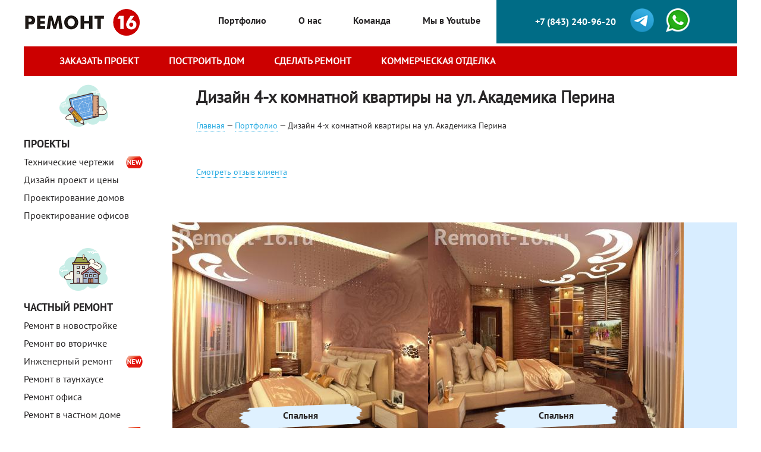

--- FILE ---
content_type: text/html; charset=UTF-8
request_url: https://remont-16.ru/dizajn-4-h-komnatnoj-kvartiry-na-ul-akademika-perina-442
body_size: 9182
content:
<!DOCTYPE html>
<html lang="ru">
<head>
    <meta charset="UTF-8">
    <meta name="viewport" content="width=1200">
    <meta name="csrf-param" content="_csrf">
    <meta name="csrf-token" content="eERLbC5MRHcKNg4CWTYxWiIvIyEDfBdHFS8fH1YfIRIrdA4baxMuTg==">
    <title>Фото - Дизайн 4-х комнатной квартиры на ул. Академика Перина в Казани, 2013 год | Ремонт-16</title>
    <base href="https://remont-16.ru">

            <meta name='yandex-verification' content='59bd17111a5ce7e9' />    
    
    <link rel="icon" href="/img/favicon.ico" type="image/x-icon">
    <link rel="shortcut icon" href="/img/favicon.ico" type="image/x-icon">

    <script src="https://api-maps.yandex.ru/2.1/?lang=ru_RU" type="text/javascript"></script>
	<link rel="stylesheet" type="text/css" href="instatape/css/instatape-min.css" />

    <link href="/assets/4c84a1e9/jquery.fancybox.css?v=1517715276" rel="stylesheet">
<link href="/css/owl.carousel.css?v=1443106822" rel="stylesheet">
<link href="/css/jquery.formstyler.css?v=1443106822" rel="stylesheet">
<link href="/css/styles.css?v=1699645993" rel="stylesheet">
<link href="/js/tooltipster/css/tooltipster.bundle.min.css?v=1639959856" rel="stylesheet">	<script src="https://apps.elfsight.com/p/platform.js" defer></script>
</head>
<body>

<div class="main-container">
    <div>
        <div class="left-side-header" style="width:300px; float:left">
            <a href="/" class="logo"><img src="/img/logo-header.png"></a>
        </div>
	    <div class="right-side-header">
            <div class="left">
                <ul class="top-menu"><li><a href="/portfolio">Портфолио</a></li>
<li><a href="/o-kompanii">О нас</a></li>
<li><a href="/team">Команда</a></li>
<li><a href="https://www.youtube.com/channel/UCTRnWU04IyzNqLgBuA4_uvw">Мы в Youtube</a></li></ul>
               
            </div>
            <div class="right callback">
                <div class="header-contact"><a href="#callback" class="callback request-form">+7 (843) 240-96-20</a></div>
                <div class="header-contact"><a href="https://t.me/Makarchikov"><img src="/img/telegram.png" width="40px"></a></div>
				<div class="header-contact"><a href="https://api.whatsapp.com/send?phone=+79046653960"><img src="/img/whatsapp.png" width="40px"></a></div>
            </div>
        </div>
	</div>
	<div style="clear:both"></div>
	<div>
		<div class="demo">
		
			<ul class="drop-menu-main">

			  <li>
				  <a href="/make-project" class="main-menu">Заказать проект</a>
			  </li>
			  
			  <li>
				  <a href="/build-house" class="main-menu">Построить дом</a>
			  </li>
			  
			  <li>
				  <a href="/make-repairs" class="main-menu">Сделать ремонт</a>
			  </li>
			  
			  <li>
				  <a href="/tehnicheskaya-otdelka" class="main-menu">Коммерческая отделка</a>
			  </li>

			</ul>
			
		</div>
		
	</div>
	<div style="clear:both"></div>
	<div>
	<aside class="left-side">
        <div class="menu_icon"><img src="/images/sales/icons8-blueprint-with-pen-100.png"></div><ul class="left-menu"><li><a href="/proekti">Проекты</a>
<ul>
<li class="new"><a href="/tehnicheskie-chertezhi">Технические чертежи</a></li>
<li><a href="/sostavlenie-disain-proekta">Дизайн проект и цены</a></li>
<li><a href="/proektirovanie-domov">Проектирование домов</a></li>
<li><a href="/proektirovanie-ofisov">Проектирование офисов</a></li>
</ul>
</li></ul><div class="menu_icon"><img src="/images/sales/icons8-nedvizhimost-100.png"></div><ul class="left-menu"><li><a href="/">Частный ремонт</a>
<ul>
<li><a href="/remont-v-novostroike">Ремонт в новостройке</a></li>
<li><a href="/remont-vo-vtorichke">Ремонт во вторичке</a></li>
<li class="new"><a href="/inzhenernii-remont-kvartiri">Инженерный ремонт</a></li>
<li><a href="/remont-v-taunhause">Ремонт в таунхаусе</a></li>
<li><a href="/remont-ofisov-v-kazani.html">Ремонт офиса</a></li>
<li><a href="/remont-v-chastnom-dome">Ремонт в частном доме</a></li>
<li class="new"><a href="/pereplanirovki">Перепланировки</a></li>
<li><a href="/zastroishikam">Застройщикам</a></li>
</ul>
</li></ul><div class="menu_icon"><img src="/images/sales/icons8-fabrica-100.png"></div><ul class="left-menu"><li><a href="/remont-pomesenij">Коммерческий ремонт</a>
<ul>
<li><a href="/remont-v-kabinete">Ремонт в кабинете директора</a></li>
<li><a href="/kommercheskii-remont">Коммерческий ремонт</a></li>
<li><a href="/remont-i-rekonstrukcia-zdanii">Ремонт и реконструкция зданий</a></li>
<li class="new"><a href="/tehnicheskaya-otdelka">Техническая отделка помещений</a></li>
</ul>
</li></ul><div class="menu_icon"><img src="/images/sales/icons8-level-tool-100.png"></div><ul class="left-menu"><li><a href="/inzhenernii-remont">Инженерный ремонт</a>
<ul>
<li><a href="/sanuzli-plitka">Санузлы, плитка</a></li>
<li><a href="/shtukaturnie-raboti">Штукатурные работы</a></li>
<li><a href="/elektromontazh">Электромонтаж</a></li>
<li><a href="/styazhka-pola">Стяжка пола</a></li>
<li class="new"><a href="/demontazhnie-raboti">Демонтажные работы</a></li>
</ul>
</li></ul><div class="menu_icon"><img src="/images/sales/icons8-worker-100.png"></div><ul class="left-menu"><li><a href="/otdelnye-raboty">Отдельные работы</a>
<ul>
<li><a class="bold" href="/demontazhnyie-rabotyi-v-kazani.html">Демонтажные работы</a></li>
<li><a href="/mezkomnatnye-dveri">Межкомнатные двери</a></li>
<li><a href="/kuhni-na-zakaz">Кухни на заказ</a></li>
<li><a class="bold" href="/skafy-kupe">Шкафы-купе</a></li>
<li><a href="/ustanovka-natyazhnyix-potolkov-v-kazani.html">Натяжные потолки</a></li>
<li><a class="bold" href="/plastikovye-okna">Пластиковые окна</a></li>
<li><a class="bold" href="/ventilacia-i-kondicionirovanie">Вентиляция и кондиционирование</a></li>
<li><a class="bold" href="/remont-sten-v-kazani.html">Ремонт стен</a></li>
<li><a class="bold" href="/remont-potolka-v-kazani.html">Ремонт потолка</a></li>
<li><a class="bold" href="/remont-pola-v-kazani.html">Ремонт пола</a></li>
<li><a class="bold" href="/elektromontazhnyie-rabotyi-v-kazani.html">Электромонтажные работы</a></li>
<li><a class="bold" href="/santexnicheskie-rabotyi-v-kazani.html">Сантехнические работы</a></li>
<li><a class="bold" href="/uteplenie-i-zvukoizolyacziya-v-kazani.html">Утепление и звукоизоляция</a></li>
<li><a href="/ukladka-plitki">Укладка плитки</a></li>
<li><a href="/montazh-chernovoi-i-chistovoi-santehniki">Монтаж черновой и чистовой сантехники</a></li>
<li><a href="/ustanovka-seifa">Установка сейфа</a></li>
<li><a href="/ustroistvo-proemov">Устройство проемов</a></li>
</ul>
</li></ul><div class="menu_icon"><img src="/images/sales/icons8-news-100.png"></div><ul class="left-menu"><li><a href="/prochee">Прочее</a>
<ul>
<li><a href="/kak-ustroena-nasha-rabota">Как устроена наша работа?</a></li>
<li><a href="/nashi-skidki">Наши скидки</a></li>
</ul>
</li></ul>
            <div class="aside-floating">

       

        <form id="search-form" class="search" action="/search">
            <div class="field-name">
                <input id="search-input" type="text" name="q" placeholder="Поиск услуги">
            </div>
            <input type="submit">
        </form>
    </div>

        <div class="aside-fixed-bottom">

    <a href="/" class="logo"><img src="/img/logo-header.png"></a>
    <a class="phone" href="tel:+7 (843) 240-96-20">+7 (843) 240-96-20</a>

    <form id="w0" class="form fixed-form sendLead" action="/site/sendlead" method="post">
<input type="hidden" name="_csrf" value="eERLbC5MRHcKNg4CWTYxWiIvIyEDfBdHFS8fH1YfIRIrdA4baxMuTg==">    <p>Заказать бесплатный выезд прораба</p>
    <div class="form-group field-name">
<input type="text" id="name" name="name" placeholder="Имя">
</div>    <div class="form-group field-phone required">
<input type="text" id="phone" name="phone" placeholder="Телефон" required>
</div>    <input type="submit">
    <input type="hidden" id="type" name="type" value="Заказать бесплатный выезд прораба"><div class="form-group field-bc">
<input type="text" id="bc" name="BC" placeholder="Bc">
</div></form></div>


        <div class="bottom-container">
        </div>
    </aside>

    <div class="right-side">
        
		
		

        <h1>Дизайн 4-х комнатной квартиры на ул. Академика Перина</h1>
        <ul class="breadcrumbs" tag="div"><a href="/">Главная</a> &mdash; <a href="/portfolio">Портфолио</a> &mdash; Дизайн 4-х комнатной квартиры на ул. Академика Перина</ul>
        <div class="content">
    <p><a class="anchor-link" href="#testimonial">Смотреть отзыв клиента</a></p>
</div>


<div class="portfolio-items">
            <div class="item">
            <a class="popup-a" href="/images/storage/works/12/2048/196_dizajn_spalni_36fa3e_5258.jpg" rel="photos">
                <img src="/images/storage/works/12/430x370/196_dizajn_spalni_36fa3e_5258.jpg"
                     width="430" height="370">
            </a>

            <div><span>Спальня</span></div>
        </div>
            <div class="item">
            <a class="popup-a" href="/images/storage/works/12/2048/196_dizajn_spalni_cc6387_5263.jpg" rel="photos">
                <img src="/images/storage/works/12/430x370/196_dizajn_spalni_cc6387_5263.jpg"
                     width="430" height="370">
            </a>

            <div><span>Спальня</span></div>
        </div>
            <div class="item">
            <a class="popup-a" href="/images/storage/works/12/2048/196_dizajn_gostinoj_6dff22_5249.jpg" rel="photos">
                <img src="/images/storage/works/12/430x370/196_dizajn_gostinoj_6dff22_5249.jpg"
                     width="430" height="370">
            </a>

            <div><span>Гостиная</span></div>
        </div>
            <div class="item">
            <a class="popup-a" href="/images/storage/works/12/2048/196_dizajn_gostinoj_48653a_5250.jpg" rel="photos">
                <img src="/images/storage/works/12/430x370/196_dizajn_gostinoj_48653a_5250.jpg"
                     width="430" height="370">
            </a>

            <div><span>Гостиная</span></div>
        </div>
            <div class="item">
            <a class="popup-a" href="/images/storage/works/12/2048/196_dizajn_gostinoj_6fe432_5251.jpg" rel="photos">
                <img src="/images/storage/works/12/430x370/196_dizajn_gostinoj_6fe432_5251.jpg"
                     width="430" height="370">
            </a>

            <div><span>Гостиная</span></div>
        </div>
            <div class="item">
            <a class="popup-a" href="/images/storage/works/12/2048/196_dizajn_kuhni_5553cf_5252.jpg" rel="photos">
                <img src="/images/storage/works/12/430x370/196_dizajn_kuhni_5553cf_5252.jpg"
                     width="430" height="370">
            </a>

            <div><span>Кухня</span></div>
        </div>
            <div class="item">
            <a class="popup-a" href="/images/storage/works/12/2048/196_dizajn_kuhni_5d0d55_5254.jpg" rel="photos">
                <img src="/images/storage/works/12/430x370/196_dizajn_kuhni_5d0d55_5254.jpg"
                     width="430" height="370">
            </a>

            <div><span>Кухня</span></div>
        </div>
            <div class="item">
            <a class="popup-a" href="/images/storage/works/12/2048/196_dizajn_detskoj_59b85c_5266.jpg" rel="photos">
                <img src="/images/storage/works/12/430x370/196_dizajn_detskoj_59b85c_5266.jpg"
                     width="430" height="370">
            </a>

            <div><span>Дизайн детской</span></div>
        </div>
            <div class="item">
            <a class="popup-a" href="/images/storage/works/12/2048/196_dizajn_detskoj_04da4a_5262.jpg" rel="photos">
                <img src="/images/storage/works/12/430x370/196_dizajn_detskoj_04da4a_5262.jpg"
                     width="430" height="370">
            </a>

            <div><span>Детская</span></div>
        </div>
            <div class="item">
            <a class="popup-a" href="/images/storage/works/12/2048/196_dizajn_detskoj_f127a3_5265.jpg" rel="photos">
                <img src="/images/storage/works/12/430x370/196_dizajn_detskoj_f127a3_5265.jpg"
                     width="430" height="370">
            </a>

            <div><span>Детская</span></div>
        </div>
            <div class="item">
            <a class="popup-a" href="/images/storage/works/12/2048/196_dizajn_kabineta_c6943e_5261.jpg" rel="photos">
                <img src="/images/storage/works/12/430x370/196_dizajn_kabineta_c6943e_5261.jpg"
                     width="430" height="370">
            </a>

            <div><span>Кабинет</span></div>
        </div>
            <div class="item">
            <a class="popup-a" href="/images/storage/works/12/2048/196_dizajn_kabineta_edc27f_5246.jpg" rel="photos">
                <img src="/images/storage/works/12/430x370/196_dizajn_kabineta_edc27f_5246.jpg"
                     width="430" height="370">
            </a>

            <div><span>Кабинет</span></div>
        </div>
            <div class="item">
            <a class="popup-a" href="/images/storage/works/12/2048/196_dizajn_komnaty_95e629_5255.jpg" rel="photos">
                <img src="/images/storage/works/12/430x370/196_dizajn_komnaty_95e629_5255.jpg"
                     width="430" height="370">
            </a>

            <div><span>Комната</span></div>
        </div>
            <div class="item">
            <a class="popup-a" href="/images/storage/works/12/2048/196_dizajn_komnaty_d81140_5253.jpg" rel="photos">
                <img src="/images/storage/works/12/430x370/196_dizajn_komnaty_d81140_5253.jpg"
                     width="430" height="370">
            </a>

            <div><span>Комната</span></div>
        </div>
            <div class="item">
            <a class="popup-a" href="/images/storage/works/12/2048/196_dizajn_komnaty_81bc79_5248.jpg" rel="photos">
                <img src="/images/storage/works/12/430x370/196_dizajn_komnaty_81bc79_5248.jpg"
                     width="430" height="370">
            </a>

            <div><span>Комната</span></div>
        </div>
            <div class="item">
            <a class="popup-a" href="/images/storage/works/12/2048/196_dizajn_balkona_c90070_5247.jpg" rel="photos">
                <img src="/images/storage/works/12/430x370/196_dizajn_balkona_c90070_5247.jpg"
                     width="430" height="370">
            </a>

            <div><span>Балкон</span></div>
        </div>
            <div class="item">
            <a class="popup-a" href="/images/storage/works/12/2048/196_dizajn_prihozhej_881915_5256.jpg" rel="photos">
                <img src="/images/storage/works/12/430x370/196_dizajn_prihozhej_881915_5256.jpg"
                     width="430" height="370">
            </a>

            <div><span>Прихожая</span></div>
        </div>
            <div class="item">
            <a class="popup-a" href="/images/storage/works/12/2048/196_dizajn_holla_3dde88_5257.jpg" rel="photos">
                <img src="/images/storage/works/12/430x370/196_dizajn_holla_3dde88_5257.jpg"
                     width="430" height="370">
            </a>

            <div><span>Холл</span></div>
        </div>
            <div class="item">
            <a class="popup-a" href="/images/storage/works/12/2048/196_dizajn_holla_6332a8_5264.jpg" rel="photos">
                <img src="/images/storage/works/12/430x370/196_dizajn_holla_6332a8_5264.jpg"
                     width="430" height="370">
            </a>

            <div><span>Холл</span></div>
        </div>
            <div class="item">
            <a class="popup-a" href="/images/storage/works/12/2048/196_dizajn_vannoj_6018df_5260.jpg" rel="photos">
                <img src="/images/storage/works/12/430x370/196_dizajn_vannoj_6018df_5260.jpg"
                     width="430" height="370">
            </a>

            <div><span>Ванная</span></div>
        </div>
            <div class="item">
            <a class="popup-a" href="/images/storage/works/12/2048/196_dizajn_dushevoj_f968fd_5259.jpg" rel="photos">
                <img src="/images/storage/works/12/430x370/196_dizajn_dushevoj_f968fd_5259.jpg"
                     width="430" height="370">
            </a>

            <div><span>Душевая</span></div>
        </div>
    </div>


<div class="portfolio-info">
    <div class="otzyv">
            </div>
</div>

<div class="wow-header prev-next">
    <a class="button prev" href="/remont-1-komnatnoj-kvartiry-na-ul-uliusa-fucika-242"><img src="/img/little-arrow-left.png" alt="">Предыдущая работа</a><a class="button next" href="/dizajn-5-komnatnoj-kvartiry-na-ul-karbyseva-443">Следующая работа<img src="/img/little-arrow-right.png" alt=""></a></div>


    </div>
	</div>

</div>

<footer class="main-footer">
        <ul class="menu-items"><li><a href="/remont-pomesenij">Коммерческий ремонт</a>
<ul>
<li><a href="/remont-v-kabinete">Ремонт в кабинете директора</a></li>
<li><a href="/kommercheskii-remont">Коммерческий ремонт</a></li>
<li><a href="/remont-i-rekonstrukcia-zdanii">Ремонт и реконструкция зданий</a></li>
<li><a href="/tehnicheskaya-otdelka">Техническая отделка помещений</a></li>
</ul>
</li></ul>
    <div class="menu-items-column">
                <ul class="menu-items"><li><a href="/dizajn-interera-v-kazani.html">Дизайн-проект</a>
<ul>
<li><a href="/konsultacia">Консультация</a></li>
<li><a href="/express-design">Экспресс-дизайн</a></li>
<li><a href="/2d-design">2D дизайн с консультацией</a></li>
<li><a href="/3d-design">3D дизайн с консультацией</a></li>
<li><a href="/tehnadzor">Технадзор</a></li>
</ul>
</li></ul>    </div>

    <ul class="menu-items"><li><a href="/otdelnye-raboty">Отдельные работы</a>
<ul>
<li><a class="bold" href="/demontazhnyie-rabotyi-v-kazani.html">Демонтажные работы</a></li>
<li><a href="/mezkomnatnye-dveri">Межкомнатные двери</a></li>
<li><a href="/kuhni-na-zakaz">Кухни на заказ</a></li>
<li><a class="bold" href="/skafy-kupe">Шкафы-купе</a></li>
<li><a href="/ustanovka-natyazhnyix-potolkov-v-kazani.html">Натяжные потолки</a></li>
<li><a class="bold" href="/plastikovye-okna">Пластиковые окна</a></li>
<li><a class="bold" href="/ventilacia-i-kondicionirovanie">Вентиляция и кондиционирование</a></li>
<li><a class="bold" href="/remont-sten-v-kazani.html">Ремонт стен</a></li>
<li><a class="bold" href="/remont-potolka-v-kazani.html">Ремонт потолка</a></li>
<li><a class="bold" href="/remont-pola-v-kazani.html">Ремонт пола</a></li>
<li><a class="bold" href="/elektromontazhnyie-rabotyi-v-kazani.html">Электромонтажные работы</a></li>
<li><a class="bold" href="/santexnicheskie-rabotyi-v-kazani.html">Сантехнические работы</a></li>
<li><a class="bold" href="/uteplenie-i-zvukoizolyacziya-v-kazani.html">Утепление и звукоизоляция</a></li>
<li><a href="/ukladka-plitki">Укладка плитки</a></li>
<li><a href="/montazh-chernovoi-i-chistovoi-santehniki">Монтаж черновой и чистовой сантехники</a></li>
<li><a href="/ustanovka-seifa">Установка сейфа</a></li>
<li><a href="/ustroistvo-proemov">Устройство проемов</a></li>
</ul>
</li></ul>
    <div class="right-footer">
        <address>
            <span>Казань</span>
            ул. Спартаковская, д. 14        </address>
        <p><a href="mailto:info@remont-16.ru">info@remont-16.ru</a></p>
        <p><a href="#schema" class="popup-a">Посмотреть схему проезда</a></p>

        <p><a href="https://www.instagram.com/remont.16/" target="_blank"><img src="/img/instagram.png"></a><br/>
        <a href="https://www.houzz.ru/pro/info964933/remont-16" target="_blank"><img src="/img/houzz.png"></a></p>

        <div class="phone-footer">+7 (843) 240-96-20</div>
                <a href="#call-prorab" class="call-prorab request-form">Вызов прораба</a>

        <p>
            <script type="text/javascript" src="//yastatic.net/share/share.js" charset="utf-8"></script>
        <div class="yashare-auto-init" data-yashareL10n="ru" data-yashareType="button"
             data-yashareQuickServices="vkontakte,facebook,twitter,odnoklassniki,moimir,lj,moikrug,gplus"></div>
        </p>
    </div>

    <div class="copy">© 2014-2026 ООО «Ремонт-16» — Профессиональный ремонт
	квартир и коммерческих объектов в г. Казани. Все права защищены.<br>
        <p><a href='https://host-tracker.com/ru/web-site-monitoring-statistics/11522421/ff/'><img
width='80' height='15' border='0' alt='службы мониторинга серверов' rel='nofollow'
src="https://ext.host-tracker.com/uptime-img/?s=15&amp;t=11522421&amp;m=0.59&amp;p=Total&amp;src=ff" /></a>
<!-- Facebook Pixel Code -->
<script>
  !function(f,b,e,v,n,t,s)
  {if(f.fbq)return;n=f.fbq=function(){n.callMethod?
  n.callMethod.apply(n,arguments):n.queue.push(arguments)};
  if(!f._fbq)f._fbq=n;n.push=n;n.loaded=!0;n.version='2.0';
  n.queue=[];t=b.createElement(e);t.async=!0;
  t.src=v;s=b.getElementsByTagName(e)[0];
  s.parentNode.insertBefore(t,s)}(window, document,'script',
  'https://connect.facebook.net/en_US/fbevents.js');
  fbq('init', '674351156089202');
  fbq('track', 'PageView');
</script>
<noscript><img height="1" width="1" style="display:none"
  src="https://www.facebook.com/tr?id=674351156089202&ev=PageView&noscript=1"
/></noscript>
<!-- End Facebook Pixel Code --></p>
    </div>
</footer>

<form id="callback" class="popup-form sendLead" action="/site/sendlead" method="post">
<input type="hidden" name="_csrf" value="eERLbC5MRHcKNg4CWTYxWiIvIyEDfBdHFS8fH1YfIRIrdA4baxMuTg==">
    <div class="header">Заказать звонок</div>
    <p>консультация прораба по телефону</p>

    <div class="form-group field-name">
<input type="text" id="name" name="name" placeholder="Имя">
</div>    <div class="form-group field-phone required">
<input type="text" id="phone" name="phone" placeholder="Телефон" required>
</div>
    <input type="submit" value="Отправить заявку">

<input type="hidden" id="type" name="type" value="Заказать звонок"><div class="form-group field-bc">
<input type="text" id="bc" name="BC" placeholder="Bc">
</div></form><form id="call-prorab" class="popup-form sendLead" action="/site/sendlead" method="post">
<input type="hidden" name="_csrf" value="eERLbC5MRHcKNg4CWTYxWiIvIyEDfBdHFS8fH1YfIRIrdA4baxMuTg==">
    <div class="header">Вызов прораба</div>
    <p>для бесплатного расчета стоимости</p>

    <div class="form-group field-name">
<input type="text" id="name" name="name" placeholder="Имя">
</div>    <div class="form-group field-phone required">
<input type="text" id="phone" name="phone" placeholder="Телефон" required>
</div>    <div class="form-group field-message">
<textarea id="message" name="message" placeholder="Сообщение"></textarea>
</div>
    <input type="submit" value="Отправить заявку">

<input type="hidden" id="type" name="type" value="Вызов прораба"><div class="form-group field-bc">
<input type="text" id="bc" name="BC" placeholder="Bc">
</div></form><div id="why" class="popup-dialog">
    <div class="header">Почему нас рекомендуют друзьям?</div>
    <p style="font-weight:bold;font-size:16px;">Ответ прост — Ремонт-16 это группа прорабов,
	инженеров и мастеров, с большим опытом работ, комплексной экспертизой, и тремя уровнями контроля качества
	исполнения работ. Мы выполнили на сегодняшний день более 150 комплексных объектов, начиная с квартир и домов,
	и заканчивая производственными и административными помещениями. Каждый наш объект мы детально анализировали,
	и применяли самые передовые практики и технологии, и минимизировали расходы заказчиков как денежные, так и временные.
	Поэтому, работая с нами, вы получите хороший, современный ремонт, выполненный по всем правилам и технологиям.</p>
    <p>Когда Вы позвоните, трубку возьмет один из нас. Мы выслушаем вашу задачу, проконсультируем Вас и бесплатно приедем,
	составим смету на ремонт. При необходимости, создадим технический или дизайн проект помещения, и приступим к его
	воплощению в установленные сроки.</p>
    <p>Мы работаем только напрямую с заказчиками, без каких-либо посредников. Наш  штат состоит только из проверенных
	мастеров, инженеров и рабочих.</p>
    <p>У нас есть правило – у одного прораба не больше 3-х объектов одновременно. И у каждого прораба есть предпочтительный
	район работы. За счет этого мы делаем быстро, и недорого!</p>
    <p>Звоните прямо сейчас!</p>
    <div class="understand">Понятно</div>
    <div class="request-call-prorab">Отправить заявку</div>
</div><!-- TODO: название услуги -->
<form id="order-form" class="popup-form sendLead" action="/site/sendlead" method="post">
<input type="hidden" name="_csrf" value="eERLbC5MRHcKNg4CWTYxWiIvIyEDfBdHFS8fH1YfIRIrdA4baxMuTg==">
    <div class="header"><!--Название--></div>

    <div class="form-group field-name">
<input type="text" id="name" name="name" placeholder="Имя">
</div>    <div class="form-group field-phone required">
<input type="text" id="phone" name="phone" placeholder="Телефон" required>
</div>    <input type="hidden" name="message" value="">

    <input type="submit" value="Отправить заявку">

<input type="hidden" id="type" name="type" value="Заказать онлайн"><div class="form-group field-bc">
<input type="text" id="bc" name="BC" placeholder="Bc">
</div></form>
<form id="w1" class="top-fixed-form sendLead" action="/site/sendlead" method="post">
<input type="hidden" name="_csrf" value="eERLbC5MRHcKNg4CWTYxWiIvIyEDfBdHFS8fH1YfIRIrdA4baxMuTg==">    <div class="container">
        <div class="f-logo">
            <a href="/" style="border-bottom: none;"><img src="/img/top-fixed-form-logo.png"></a>
        </div>
        <div class="radio-buttons">
            <label>
                <input type="radio" name="whatKind" value="Бесплатная консультация по телефону" checked>
                <span>Бесплатная консультация по телефону</span>
            </label>
            <label>
                <input type="radio" name="whatKind" value="Расчет стоимости на объекте">
                <span>Расчет стоимости на объекте</span>
            </label>
        </div>
        <div class="fieldset">
            <div class="form-group field-name">
<input type="text" id="name" name="name" placeholder="Имя">
</div>            <div class="form-group field-phone required">
<input type="text" id="phone" name="phone" placeholder="Телефон" required>
</div>            <input type="submit" value="Отправить заявку">
        </div>
        <div class="phone">+7 (843) 240-96-20</div>
    </div>
<input type="hidden" id="type" name="type" value="Заявка с фиксированной формы"><div class="form-group field-bc">
<input type="text" id="bc" name="BC" placeholder="Bc">
</div></form><div id="schema" style="width:600px; height:450px; display: none;"></div>

<div id="new_site" align="center" style="width:800px; height:457px; display: none;"><a href="https://makarchikov.ru/"><img src="/img/new_site2.jpg"></a></div>

<script src="/assets/6f3aa6d/jquery.js?v=1517715276"></script>
<script src="/assets/4c84a1e9/jquery.fancybox.pack.js?v=1517715276"></script>
<script src="/assets/b1b15076/yii.js?v=1517715276"></script>
<script src="/js/owl.carousel.min.js?v=1443106822"></script>
<script src="/js/jquery.formstyler.min.js?v=1443106822"></script>
<script src="/assets/36e42bb3/TweenLite.min.js?v=1517715276"></script>
<script src="/assets/36e42bb3/plugins/CSSPlugin.min.js?v=1517715276"></script>
<script src="/assets/e8cfa3df/ScrollMagic.min.js?v=1517715276"></script>
<script src="/assets/e8cfa3df/plugins/animation.gsap.min.js?v=1517715276"></script>
<script src="/js/jquery.maphilight.js?v=1639958204"></script>
<script src="/js/tooltipster/js/tooltipster.bundle.min.js?v=1639959857"></script>
<script src="/js/typed.min.js?v=1639946315"></script>
<script src="/js/script.js?v=1640385791"></script>
<script src="/js/scrollmagic.js?v=1443106822"></script>
<script src="/assets/78c4b106/bloodhound.min.js?v=1517715277"></script>
<script src="/assets/78c4b106/typeahead.jquery.min.js?v=1517715277"></script>
<script src="/assets/b1b15076/yii.validation.js?v=1517715276"></script>
<script src="/assets/b1b15076/yii.activeForm.js?v=1517715276"></script>
<script type="text/javascript">jQuery(document).ready(function () {
console.log('organic')
$('a.anchor-link').click(function(e){
    e.preventDefault();
    var target = $(this).attr('href');
    $('html, body').scrollTop($(target).offset().top - $('.top-fixed-form').height());
})
var services = new Bloodhound({
    datumTokenizer: Bloodhound.tokenizers.whitespace,
    queryTokenizer: Bloodhound.tokenizers.whitespace,
    prefetch: '/search/services.json'
});

$('#search-input').typeahead({
        hint: true,
        minLength: 3
    },
    {
        name: 'services',
        source: services
    }
);

$('#search-input').bind('typeahead:select', function(ev, suggestion) {
    $(this).parents('form').submit();
});
jQuery('#w0').yiiActiveForm([{"id":"phone","name":"phone","container":".field-phone","input":"#phone","validateOnChange":false,"validateOnBlur":false,"validate":function (attribute, value, messages, deferred, $form) {yii.validation.required(value, messages, {"message":"Необходимо заполнить «Телефон»."});}},{"id":"bc","name":"BC","container":".field-bc","input":"#bc","validateOnChange":false,"validateOnBlur":false,"validate":function (attribute, value, messages, deferred, $form) {yii.validation.compare(value, messages, {"operator":"==","type":"string","compareValue":"","skipOnEmpty":1,"message":"Значение «Bc» должно быть повторено в точности."});}}], []);
jQuery('#callback').yiiActiveForm([{"id":"phone","name":"phone","container":".field-phone","input":"#phone","validateOnChange":false,"validateOnBlur":false,"validate":function (attribute, value, messages, deferred, $form) {yii.validation.required(value, messages, {"message":"Необходимо заполнить «Телефон»."});}},{"id":"bc","name":"BC","container":".field-bc","input":"#bc","validateOnChange":false,"validateOnBlur":false,"validate":function (attribute, value, messages, deferred, $form) {yii.validation.compare(value, messages, {"operator":"==","type":"string","compareValue":"","skipOnEmpty":1,"message":"Значение «Bc» должно быть повторено в точности."});}}], []);
jQuery('#call-prorab').yiiActiveForm([{"id":"phone","name":"phone","container":".field-phone","input":"#phone","validateOnChange":false,"validateOnBlur":false,"validate":function (attribute, value, messages, deferred, $form) {yii.validation.required(value, messages, {"message":"Необходимо заполнить «Телефон»."});}},{"id":"bc","name":"BC","container":".field-bc","input":"#bc","validateOnChange":false,"validateOnBlur":false,"validate":function (attribute, value, messages, deferred, $form) {yii.validation.compare(value, messages, {"operator":"==","type":"string","compareValue":"","skipOnEmpty":1,"message":"Значение «Bc» должно быть повторено в точности."});}}], []);
jQuery('#order-form').yiiActiveForm([{"id":"phone","name":"phone","container":".field-phone","input":"#phone","validateOnChange":false,"validateOnBlur":false,"validate":function (attribute, value, messages, deferred, $form) {yii.validation.required(value, messages, {"message":"Необходимо заполнить «Телефон»."});}},{"id":"bc","name":"BC","container":".field-bc","input":"#bc","validateOnChange":false,"validateOnBlur":false,"validate":function (attribute, value, messages, deferred, $form) {yii.validation.compare(value, messages, {"operator":"==","type":"string","compareValue":"","skipOnEmpty":1,"message":"Значение «Bc» должно быть повторено в точности."});}}], []);
jQuery('#w1').yiiActiveForm([{"id":"phone","name":"phone","container":".field-phone","input":"#phone","validateOnChange":false,"validateOnBlur":false,"validate":function (attribute, value, messages, deferred, $form) {yii.validation.required(value, messages, {"message":"Необходимо заполнить «Телефон»."});}},{"id":"bc","name":"BC","container":".field-bc","input":"#bc","validateOnChange":false,"validateOnBlur":false,"validate":function (attribute, value, messages, deferred, $form) {yii.validation.compare(value, messages, {"operator":"==","type":"string","compareValue":"","skipOnEmpty":1,"message":"Значение «Bc» должно быть повторено в точности."});}}], []);
});</script>
<script type="text/javascript">
setTimeout(function(){ 
$.fancybox.open('#new_site');
}, 10000);

    ymaps.ready(init);
    var myMap,
        myPlacemark;

    function init() {
        myMap = new ymaps.Map("schema", {
            center: [55.777089, 49.134334],
            zoom: 15
        });

        myPlacemark = new ymaps.Placemark([55.777089, 49.134334]);
        myMap.geoObjects.add(myPlacemark);
    }
	
	
	$(document).ready(function () {
 
    function hideallDropdowns() {
        $(".dropped .drop-menu-main-sub").hide();
        $(".dropped").removeClass('dropped');
        $(".dropped .drop-menu-main-sub .title").unbind("click");
    }
 
    function showDropdown(el) {
        var el_li = $(el).parent().addClass('dropped');
        el_li
            .find('.title')
            .click(function () {
                hideallDropdowns();
            })
            .html($(el).html());
 
        el_li.find('.drop-menu-main-sub').show();
    }
 
    $(".drop-down").click(function(){
        showDropdown(this);
    });
	
	$(".drop-down").mouseover(function(){
		hideallDropdowns();
        showDropdown(this);
    });
 
    $(document).mouseup(function () {
        hideallDropdowns();
    });
});
</script>
	<script src="instatape/js/instatape-script.js"></script>

</body>
</html>
